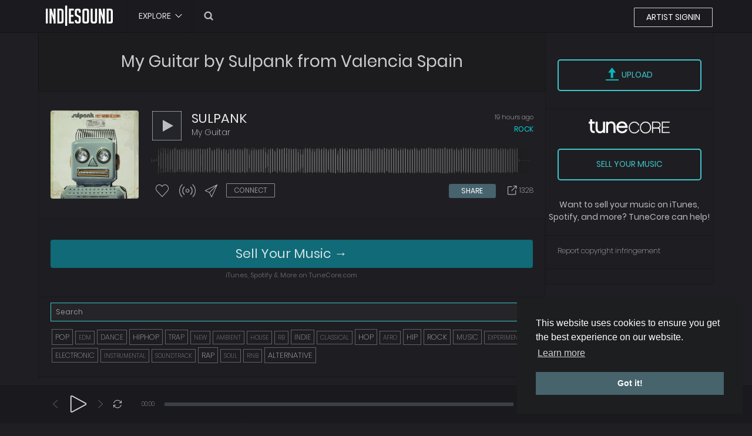

--- FILE ---
content_type: text/css; charset=utf-8
request_url: https://www.indiesound.com/version/dark/css/extra.css
body_size: 468
content:

.chart-position {
	position:absolute;
	width:144px;
	background-color:rgba(0,0,0,0.5);
	background-color:#1b1b20eb;
	height:20px;
	margin-top:1px;
	padding-right:6px;					
}
.chart-latest {
	position: relative;
	display:block;
	float:right;
	width:40px;
	height:28px;
	line-height:28px;
	border-radius: 0 0 0 5px;
	background-color: #47636d;
	font-size: 14px;
	font-weight:400:
	color:#FFF;
	text-align:center;
	margin:auto;
}
.chart-move {
	position: relative;
	display:inline-block;
	float:right;
	width:22px;
	letter-spacing:-1px;
	height:28px;
	line-height:28px;
	border-radius: 0 0 5px 0;
	background-color: #25262b;
	font-size: 14px;
	font-weight:bold;
	color:#FFF;
	text-align:center;
	margin:auto;
}
.chart-text {
	margin: 10px 0 0 6px;
	line-height: 21px;
	font-size:11px;
	color: rgba(255,255,255,0.8);

	visibility: hidden;
}
@media only screen and (max-width: 600px) {
	.chart-position {
		width:323px;
		height:26px;
		margin-top:0px;
		padding-right:10px;
	}
	.chart-text {
		margin: 14px 0 0 8px;
		line-height: 26px;
		font-size:11px;
	}										
	.chart-latest {
		width:70px;
		height:32px;
		line-height:32px;
	}
	.chart-move {
		width:30px;
		height:32px;
		line-height:32px;
	}										
}
